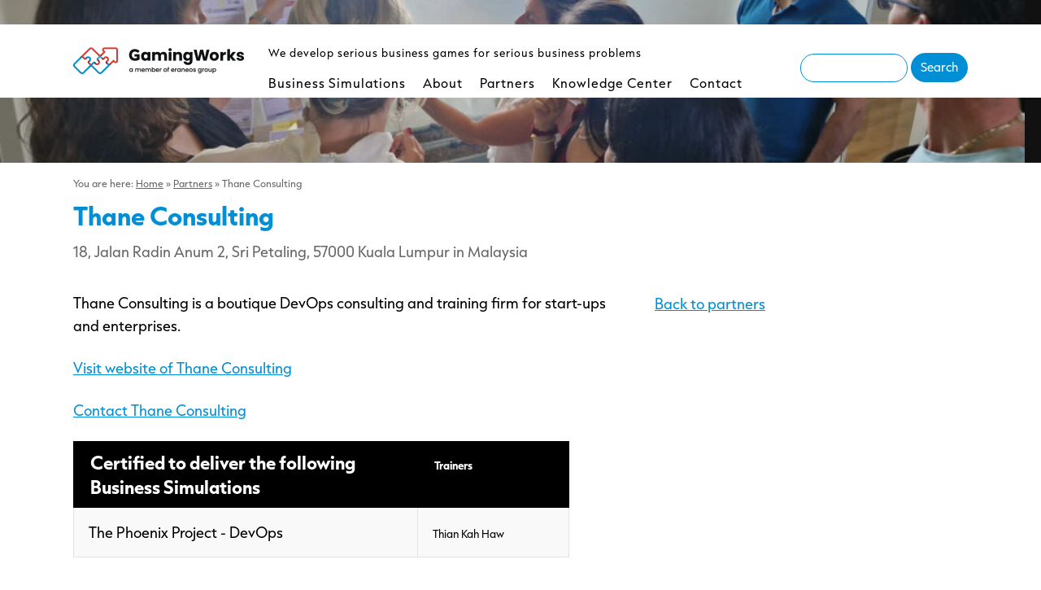

--- FILE ---
content_type: text/html; charset=UTF-8
request_url: https://www.gamingworks.nl/partners/thane-consulting/
body_size: 9680
content:
<!doctype html>
<html lang="en" class="no-js">
<head>
  <meta charset="utf-8">
  <!--[if IE]><![endif]-->

  <meta http-equiv="X-UA-Compatible" content="IE=edge,chrome=1">

  <title>Thane Consulting - GamingWorks</title>
  <meta name="viewport" content="width=990, initial-scale=1.0, maximum-scale=1.0">

  <link rel="shortcut icon" href="https://www.gamingworks.nl/wp-content/themes/gamingworks/images/favicon.png">
  <link rel="apple-touch-icon" href="https://www.gamingworks.nl/wp-content/themes/gamingworks/images/apple-touch-icon.png" />
  <link rel="apple-touch-icon" sizes="114x114" href="https://www.gamingworks.nl/wp-content/themes/gamingworks/images/apple-touch-icon-114x114.png" />
  <link rel="apple-touch-icon" sizes="129x129" href="https://www.gamingworks.nl/wp-content/themes/gamingworks/images/apple-touch-icon-129x129.png" />

  <link rel="stylesheet" href="https://www.gamingworks.nl/wp-content/themes/gamingworks/style.css?v=1" >
  <!--[if lte IE 7 ]><link rel="stylesheet" href="https://www.gamingworks.nl/wp-content/themes/gamingworks/css/ie.css?v=1" ><![endif]-->

  <script src="https://www.gamingworks.nl/wp-content/themes/gamingworks/js/modernizr.js?v=1234" ></script>
    
  <link rel="alternate" type="application/rss+xml" title="RSS 2.0" href="https://www.gamingworks.nl/feed/" />
	  
  <meta name='robots' content='index, follow, max-image-preview:large, max-snippet:-1, max-video-preview:-1' />

	<!-- This site is optimized with the Yoast SEO Premium plugin v21.9 (Yoast SEO v23.5) - https://yoast.com/wordpress/plugins/seo/ -->
	<link rel="canonical" href="https://www.gamingworks.nl/partners/thane-consulting/" />
	<meta property="og:locale" content="en_US" />
	<meta property="og:type" content="article" />
	<meta property="og:title" content="Thane Consulting" />
	<meta property="og:description" content="Thane Consulting is a boutique DevOps consulting and training firm for start-ups and enterprises." />
	<meta property="og:url" content="https://www.gamingworks.nl/partners/thane-consulting/" />
	<meta property="og:site_name" content="GamingWorks" />
	<meta property="article:modified_time" content="2021-02-09T15:54:49+00:00" />
	<meta property="og:image" content="https://www.gamingworks.nl/wp-content/uploads/Gamingworks-Logo-v2023.png" />
	<meta property="og:image:width" content="1249" />
	<meta property="og:image:height" content="250" />
	<meta property="og:image:type" content="image/png" />
	<script type="application/ld+json" class="yoast-schema-graph">{"@context":"https://schema.org","@graph":[{"@type":"WebPage","@id":"https://www.gamingworks.nl/partners/thane-consulting/","url":"https://www.gamingworks.nl/partners/thane-consulting/","name":"Thane Consulting - GamingWorks","isPartOf":{"@id":"https://www.gamingworks.nl/#website"},"datePublished":"2019-04-01T09:00:05+00:00","dateModified":"2021-02-09T15:54:49+00:00","breadcrumb":{"@id":"https://www.gamingworks.nl/partners/thane-consulting/#breadcrumb"},"inLanguage":"en-US","potentialAction":[{"@type":"ReadAction","target":["https://www.gamingworks.nl/partners/thane-consulting/"]}]},{"@type":"BreadcrumbList","@id":"https://www.gamingworks.nl/partners/thane-consulting/#breadcrumb","itemListElement":[{"@type":"ListItem","position":1,"name":"Home","item":"https://www.gamingworks.nl/"},{"@type":"ListItem","position":2,"name":"Partners","item":"https://www.gamingworks.nl/partners/"},{"@type":"ListItem","position":3,"name":"Thane Consulting"}]},{"@type":"WebSite","@id":"https://www.gamingworks.nl/#website","url":"https://www.gamingworks.nl/","name":"GamingWorks","description":"We develop serious business games for serious business problems","publisher":{"@id":"https://www.gamingworks.nl/#organization"},"potentialAction":[{"@type":"SearchAction","target":{"@type":"EntryPoint","urlTemplate":"https://www.gamingworks.nl/?s={search_term_string}"},"query-input":{"@type":"PropertyValueSpecification","valueRequired":true,"valueName":"search_term_string"}}],"inLanguage":"en-US"},{"@type":"Organization","@id":"https://www.gamingworks.nl/#organization","name":"GamingWorks","url":"https://www.gamingworks.nl/","logo":{"@type":"ImageObject","inLanguage":"en-US","@id":"https://www.gamingworks.nl/#/schema/logo/image/","url":"https://www.gamingworks.nl/wp-content/uploads/gamingworks-logo-2023-w.png","contentUrl":"https://www.gamingworks.nl/wp-content/uploads/gamingworks-logo-2023-w.png","width":210,"height":120,"caption":"GamingWorks"},"image":{"@id":"https://www.gamingworks.nl/#/schema/logo/image/"}}]}</script>
	<!-- / Yoast SEO Premium plugin. -->


<link rel='dns-prefetch' href='//ajax.googleapis.com' />
<link rel='dns-prefetch' href='//use.typekit.net' />
		<!-- This site uses the Google Analytics by MonsterInsights plugin v9.11.1 - Using Analytics tracking - https://www.monsterinsights.com/ -->
							<script src="//www.googletagmanager.com/gtag/js?id=G-XTER50Y5PK"  data-cfasync="false" data-wpfc-render="false" type="text/javascript" async></script>
			<script data-cfasync="false" data-wpfc-render="false" type="text/javascript">
				var mi_version = '9.11.1';
				var mi_track_user = true;
				var mi_no_track_reason = '';
								var MonsterInsightsDefaultLocations = {"page_location":"https:\/\/www.gamingworks.nl\/partners\/thane-consulting\/"};
								if ( typeof MonsterInsightsPrivacyGuardFilter === 'function' ) {
					var MonsterInsightsLocations = (typeof MonsterInsightsExcludeQuery === 'object') ? MonsterInsightsPrivacyGuardFilter( MonsterInsightsExcludeQuery ) : MonsterInsightsPrivacyGuardFilter( MonsterInsightsDefaultLocations );
				} else {
					var MonsterInsightsLocations = (typeof MonsterInsightsExcludeQuery === 'object') ? MonsterInsightsExcludeQuery : MonsterInsightsDefaultLocations;
				}

								var disableStrs = [
										'ga-disable-G-XTER50Y5PK',
									];

				/* Function to detect opted out users */
				function __gtagTrackerIsOptedOut() {
					for (var index = 0; index < disableStrs.length; index++) {
						if (document.cookie.indexOf(disableStrs[index] + '=true') > -1) {
							return true;
						}
					}

					return false;
				}

				/* Disable tracking if the opt-out cookie exists. */
				if (__gtagTrackerIsOptedOut()) {
					for (var index = 0; index < disableStrs.length; index++) {
						window[disableStrs[index]] = true;
					}
				}

				/* Opt-out function */
				function __gtagTrackerOptout() {
					for (var index = 0; index < disableStrs.length; index++) {
						document.cookie = disableStrs[index] + '=true; expires=Thu, 31 Dec 2099 23:59:59 UTC; path=/';
						window[disableStrs[index]] = true;
					}
				}

				if ('undefined' === typeof gaOptout) {
					function gaOptout() {
						__gtagTrackerOptout();
					}
				}
								window.dataLayer = window.dataLayer || [];

				window.MonsterInsightsDualTracker = {
					helpers: {},
					trackers: {},
				};
				if (mi_track_user) {
					function __gtagDataLayer() {
						dataLayer.push(arguments);
					}

					function __gtagTracker(type, name, parameters) {
						if (!parameters) {
							parameters = {};
						}

						if (parameters.send_to) {
							__gtagDataLayer.apply(null, arguments);
							return;
						}

						if (type === 'event') {
														parameters.send_to = monsterinsights_frontend.v4_id;
							var hookName = name;
							if (typeof parameters['event_category'] !== 'undefined') {
								hookName = parameters['event_category'] + ':' + name;
							}

							if (typeof MonsterInsightsDualTracker.trackers[hookName] !== 'undefined') {
								MonsterInsightsDualTracker.trackers[hookName](parameters);
							} else {
								__gtagDataLayer('event', name, parameters);
							}
							
						} else {
							__gtagDataLayer.apply(null, arguments);
						}
					}

					__gtagTracker('js', new Date());
					__gtagTracker('set', {
						'developer_id.dZGIzZG': true,
											});
					if ( MonsterInsightsLocations.page_location ) {
						__gtagTracker('set', MonsterInsightsLocations);
					}
										__gtagTracker('config', 'G-XTER50Y5PK', {"forceSSL":"true"} );
										window.gtag = __gtagTracker;										(function () {
						/* https://developers.google.com/analytics/devguides/collection/analyticsjs/ */
						/* ga and __gaTracker compatibility shim. */
						var noopfn = function () {
							return null;
						};
						var newtracker = function () {
							return new Tracker();
						};
						var Tracker = function () {
							return null;
						};
						var p = Tracker.prototype;
						p.get = noopfn;
						p.set = noopfn;
						p.send = function () {
							var args = Array.prototype.slice.call(arguments);
							args.unshift('send');
							__gaTracker.apply(null, args);
						};
						var __gaTracker = function () {
							var len = arguments.length;
							if (len === 0) {
								return;
							}
							var f = arguments[len - 1];
							if (typeof f !== 'object' || f === null || typeof f.hitCallback !== 'function') {
								if ('send' === arguments[0]) {
									var hitConverted, hitObject = false, action;
									if ('event' === arguments[1]) {
										if ('undefined' !== typeof arguments[3]) {
											hitObject = {
												'eventAction': arguments[3],
												'eventCategory': arguments[2],
												'eventLabel': arguments[4],
												'value': arguments[5] ? arguments[5] : 1,
											}
										}
									}
									if ('pageview' === arguments[1]) {
										if ('undefined' !== typeof arguments[2]) {
											hitObject = {
												'eventAction': 'page_view',
												'page_path': arguments[2],
											}
										}
									}
									if (typeof arguments[2] === 'object') {
										hitObject = arguments[2];
									}
									if (typeof arguments[5] === 'object') {
										Object.assign(hitObject, arguments[5]);
									}
									if ('undefined' !== typeof arguments[1].hitType) {
										hitObject = arguments[1];
										if ('pageview' === hitObject.hitType) {
											hitObject.eventAction = 'page_view';
										}
									}
									if (hitObject) {
										action = 'timing' === arguments[1].hitType ? 'timing_complete' : hitObject.eventAction;
										hitConverted = mapArgs(hitObject);
										__gtagTracker('event', action, hitConverted);
									}
								}
								return;
							}

							function mapArgs(args) {
								var arg, hit = {};
								var gaMap = {
									'eventCategory': 'event_category',
									'eventAction': 'event_action',
									'eventLabel': 'event_label',
									'eventValue': 'event_value',
									'nonInteraction': 'non_interaction',
									'timingCategory': 'event_category',
									'timingVar': 'name',
									'timingValue': 'value',
									'timingLabel': 'event_label',
									'page': 'page_path',
									'location': 'page_location',
									'title': 'page_title',
									'referrer' : 'page_referrer',
								};
								for (arg in args) {
																		if (!(!args.hasOwnProperty(arg) || !gaMap.hasOwnProperty(arg))) {
										hit[gaMap[arg]] = args[arg];
									} else {
										hit[arg] = args[arg];
									}
								}
								return hit;
							}

							try {
								f.hitCallback();
							} catch (ex) {
							}
						};
						__gaTracker.create = newtracker;
						__gaTracker.getByName = newtracker;
						__gaTracker.getAll = function () {
							return [];
						};
						__gaTracker.remove = noopfn;
						__gaTracker.loaded = true;
						window['__gaTracker'] = __gaTracker;
					})();
									} else {
										console.log("");
					(function () {
						function __gtagTracker() {
							return null;
						}

						window['__gtagTracker'] = __gtagTracker;
						window['gtag'] = __gtagTracker;
					})();
									}
			</script>
							<!-- / Google Analytics by MonsterInsights -->
		<script type="text/javascript">
/* <![CDATA[ */
window._wpemojiSettings = {"baseUrl":"https:\/\/s.w.org\/images\/core\/emoji\/14.0.0\/72x72\/","ext":".png","svgUrl":"https:\/\/s.w.org\/images\/core\/emoji\/14.0.0\/svg\/","svgExt":".svg","source":{"concatemoji":"https:\/\/www.gamingworks.nl\/wp-includes\/js\/wp-emoji-release.min.js?ver=6.4.7"}};
/*! This file is auto-generated */
!function(i,n){var o,s,e;function c(e){try{var t={supportTests:e,timestamp:(new Date).valueOf()};sessionStorage.setItem(o,JSON.stringify(t))}catch(e){}}function p(e,t,n){e.clearRect(0,0,e.canvas.width,e.canvas.height),e.fillText(t,0,0);var t=new Uint32Array(e.getImageData(0,0,e.canvas.width,e.canvas.height).data),r=(e.clearRect(0,0,e.canvas.width,e.canvas.height),e.fillText(n,0,0),new Uint32Array(e.getImageData(0,0,e.canvas.width,e.canvas.height).data));return t.every(function(e,t){return e===r[t]})}function u(e,t,n){switch(t){case"flag":return n(e,"\ud83c\udff3\ufe0f\u200d\u26a7\ufe0f","\ud83c\udff3\ufe0f\u200b\u26a7\ufe0f")?!1:!n(e,"\ud83c\uddfa\ud83c\uddf3","\ud83c\uddfa\u200b\ud83c\uddf3")&&!n(e,"\ud83c\udff4\udb40\udc67\udb40\udc62\udb40\udc65\udb40\udc6e\udb40\udc67\udb40\udc7f","\ud83c\udff4\u200b\udb40\udc67\u200b\udb40\udc62\u200b\udb40\udc65\u200b\udb40\udc6e\u200b\udb40\udc67\u200b\udb40\udc7f");case"emoji":return!n(e,"\ud83e\udef1\ud83c\udffb\u200d\ud83e\udef2\ud83c\udfff","\ud83e\udef1\ud83c\udffb\u200b\ud83e\udef2\ud83c\udfff")}return!1}function f(e,t,n){var r="undefined"!=typeof WorkerGlobalScope&&self instanceof WorkerGlobalScope?new OffscreenCanvas(300,150):i.createElement("canvas"),a=r.getContext("2d",{willReadFrequently:!0}),o=(a.textBaseline="top",a.font="600 32px Arial",{});return e.forEach(function(e){o[e]=t(a,e,n)}),o}function t(e){var t=i.createElement("script");t.src=e,t.defer=!0,i.head.appendChild(t)}"undefined"!=typeof Promise&&(o="wpEmojiSettingsSupports",s=["flag","emoji"],n.supports={everything:!0,everythingExceptFlag:!0},e=new Promise(function(e){i.addEventListener("DOMContentLoaded",e,{once:!0})}),new Promise(function(t){var n=function(){try{var e=JSON.parse(sessionStorage.getItem(o));if("object"==typeof e&&"number"==typeof e.timestamp&&(new Date).valueOf()<e.timestamp+604800&&"object"==typeof e.supportTests)return e.supportTests}catch(e){}return null}();if(!n){if("undefined"!=typeof Worker&&"undefined"!=typeof OffscreenCanvas&&"undefined"!=typeof URL&&URL.createObjectURL&&"undefined"!=typeof Blob)try{var e="postMessage("+f.toString()+"("+[JSON.stringify(s),u.toString(),p.toString()].join(",")+"));",r=new Blob([e],{type:"text/javascript"}),a=new Worker(URL.createObjectURL(r),{name:"wpTestEmojiSupports"});return void(a.onmessage=function(e){c(n=e.data),a.terminate(),t(n)})}catch(e){}c(n=f(s,u,p))}t(n)}).then(function(e){for(var t in e)n.supports[t]=e[t],n.supports.everything=n.supports.everything&&n.supports[t],"flag"!==t&&(n.supports.everythingExceptFlag=n.supports.everythingExceptFlag&&n.supports[t]);n.supports.everythingExceptFlag=n.supports.everythingExceptFlag&&!n.supports.flag,n.DOMReady=!1,n.readyCallback=function(){n.DOMReady=!0}}).then(function(){return e}).then(function(){var e;n.supports.everything||(n.readyCallback(),(e=n.source||{}).concatemoji?t(e.concatemoji):e.wpemoji&&e.twemoji&&(t(e.twemoji),t(e.wpemoji)))}))}((window,document),window._wpemojiSettings);
/* ]]> */
</script>
<link rel='stylesheet' id='gw-styles-css' href='https://use.typekit.net/wjj5qpg.css?ver=1.1' type='text/css' media='all' />
<style id='wp-emoji-styles-inline-css' type='text/css'>

	img.wp-smiley, img.emoji {
		display: inline !important;
		border: none !important;
		box-shadow: none !important;
		height: 1em !important;
		width: 1em !important;
		margin: 0 0.07em !important;
		vertical-align: -0.1em !important;
		background: none !important;
		padding: 0 !important;
	}
</style>
<link rel='stylesheet' id='wp-block-library-css' href='https://www.gamingworks.nl/wp-includes/css/dist/block-library/style.min.css?ver=6.4.7' type='text/css' media='all' />
<style id='classic-theme-styles-inline-css' type='text/css'>
/*! This file is auto-generated */
.wp-block-button__link{color:#fff;background-color:#32373c;border-radius:9999px;box-shadow:none;text-decoration:none;padding:calc(.667em + 2px) calc(1.333em + 2px);font-size:1.125em}.wp-block-file__button{background:#32373c;color:#fff;text-decoration:none}
</style>
<style id='global-styles-inline-css' type='text/css'>
body{--wp--preset--color--black: #000000;--wp--preset--color--cyan-bluish-gray: #abb8c3;--wp--preset--color--white: #ffffff;--wp--preset--color--pale-pink: #f78da7;--wp--preset--color--vivid-red: #cf2e2e;--wp--preset--color--luminous-vivid-orange: #ff6900;--wp--preset--color--luminous-vivid-amber: #fcb900;--wp--preset--color--light-green-cyan: #7bdcb5;--wp--preset--color--vivid-green-cyan: #00d084;--wp--preset--color--pale-cyan-blue: #8ed1fc;--wp--preset--color--vivid-cyan-blue: #0693e3;--wp--preset--color--vivid-purple: #9b51e0;--wp--preset--gradient--vivid-cyan-blue-to-vivid-purple: linear-gradient(135deg,rgba(6,147,227,1) 0%,rgb(155,81,224) 100%);--wp--preset--gradient--light-green-cyan-to-vivid-green-cyan: linear-gradient(135deg,rgb(122,220,180) 0%,rgb(0,208,130) 100%);--wp--preset--gradient--luminous-vivid-amber-to-luminous-vivid-orange: linear-gradient(135deg,rgba(252,185,0,1) 0%,rgba(255,105,0,1) 100%);--wp--preset--gradient--luminous-vivid-orange-to-vivid-red: linear-gradient(135deg,rgba(255,105,0,1) 0%,rgb(207,46,46) 100%);--wp--preset--gradient--very-light-gray-to-cyan-bluish-gray: linear-gradient(135deg,rgb(238,238,238) 0%,rgb(169,184,195) 100%);--wp--preset--gradient--cool-to-warm-spectrum: linear-gradient(135deg,rgb(74,234,220) 0%,rgb(151,120,209) 20%,rgb(207,42,186) 40%,rgb(238,44,130) 60%,rgb(251,105,98) 80%,rgb(254,248,76) 100%);--wp--preset--gradient--blush-light-purple: linear-gradient(135deg,rgb(255,206,236) 0%,rgb(152,150,240) 100%);--wp--preset--gradient--blush-bordeaux: linear-gradient(135deg,rgb(254,205,165) 0%,rgb(254,45,45) 50%,rgb(107,0,62) 100%);--wp--preset--gradient--luminous-dusk: linear-gradient(135deg,rgb(255,203,112) 0%,rgb(199,81,192) 50%,rgb(65,88,208) 100%);--wp--preset--gradient--pale-ocean: linear-gradient(135deg,rgb(255,245,203) 0%,rgb(182,227,212) 50%,rgb(51,167,181) 100%);--wp--preset--gradient--electric-grass: linear-gradient(135deg,rgb(202,248,128) 0%,rgb(113,206,126) 100%);--wp--preset--gradient--midnight: linear-gradient(135deg,rgb(2,3,129) 0%,rgb(40,116,252) 100%);--wp--preset--font-size--small: 13px;--wp--preset--font-size--medium: 20px;--wp--preset--font-size--large: 36px;--wp--preset--font-size--x-large: 42px;--wp--preset--spacing--20: 0.44rem;--wp--preset--spacing--30: 0.67rem;--wp--preset--spacing--40: 1rem;--wp--preset--spacing--50: 1.5rem;--wp--preset--spacing--60: 2.25rem;--wp--preset--spacing--70: 3.38rem;--wp--preset--spacing--80: 5.06rem;--wp--preset--shadow--natural: 6px 6px 9px rgba(0, 0, 0, 0.2);--wp--preset--shadow--deep: 12px 12px 50px rgba(0, 0, 0, 0.4);--wp--preset--shadow--sharp: 6px 6px 0px rgba(0, 0, 0, 0.2);--wp--preset--shadow--outlined: 6px 6px 0px -3px rgba(255, 255, 255, 1), 6px 6px rgba(0, 0, 0, 1);--wp--preset--shadow--crisp: 6px 6px 0px rgba(0, 0, 0, 1);}:where(.is-layout-flex){gap: 0.5em;}:where(.is-layout-grid){gap: 0.5em;}body .is-layout-flow > .alignleft{float: left;margin-inline-start: 0;margin-inline-end: 2em;}body .is-layout-flow > .alignright{float: right;margin-inline-start: 2em;margin-inline-end: 0;}body .is-layout-flow > .aligncenter{margin-left: auto !important;margin-right: auto !important;}body .is-layout-constrained > .alignleft{float: left;margin-inline-start: 0;margin-inline-end: 2em;}body .is-layout-constrained > .alignright{float: right;margin-inline-start: 2em;margin-inline-end: 0;}body .is-layout-constrained > .aligncenter{margin-left: auto !important;margin-right: auto !important;}body .is-layout-constrained > :where(:not(.alignleft):not(.alignright):not(.alignfull)){max-width: var(--wp--style--global--content-size);margin-left: auto !important;margin-right: auto !important;}body .is-layout-constrained > .alignwide{max-width: var(--wp--style--global--wide-size);}body .is-layout-flex{display: flex;}body .is-layout-flex{flex-wrap: wrap;align-items: center;}body .is-layout-flex > *{margin: 0;}body .is-layout-grid{display: grid;}body .is-layout-grid > *{margin: 0;}:where(.wp-block-columns.is-layout-flex){gap: 2em;}:where(.wp-block-columns.is-layout-grid){gap: 2em;}:where(.wp-block-post-template.is-layout-flex){gap: 1.25em;}:where(.wp-block-post-template.is-layout-grid){gap: 1.25em;}.has-black-color{color: var(--wp--preset--color--black) !important;}.has-cyan-bluish-gray-color{color: var(--wp--preset--color--cyan-bluish-gray) !important;}.has-white-color{color: var(--wp--preset--color--white) !important;}.has-pale-pink-color{color: var(--wp--preset--color--pale-pink) !important;}.has-vivid-red-color{color: var(--wp--preset--color--vivid-red) !important;}.has-luminous-vivid-orange-color{color: var(--wp--preset--color--luminous-vivid-orange) !important;}.has-luminous-vivid-amber-color{color: var(--wp--preset--color--luminous-vivid-amber) !important;}.has-light-green-cyan-color{color: var(--wp--preset--color--light-green-cyan) !important;}.has-vivid-green-cyan-color{color: var(--wp--preset--color--vivid-green-cyan) !important;}.has-pale-cyan-blue-color{color: var(--wp--preset--color--pale-cyan-blue) !important;}.has-vivid-cyan-blue-color{color: var(--wp--preset--color--vivid-cyan-blue) !important;}.has-vivid-purple-color{color: var(--wp--preset--color--vivid-purple) !important;}.has-black-background-color{background-color: var(--wp--preset--color--black) !important;}.has-cyan-bluish-gray-background-color{background-color: var(--wp--preset--color--cyan-bluish-gray) !important;}.has-white-background-color{background-color: var(--wp--preset--color--white) !important;}.has-pale-pink-background-color{background-color: var(--wp--preset--color--pale-pink) !important;}.has-vivid-red-background-color{background-color: var(--wp--preset--color--vivid-red) !important;}.has-luminous-vivid-orange-background-color{background-color: var(--wp--preset--color--luminous-vivid-orange) !important;}.has-luminous-vivid-amber-background-color{background-color: var(--wp--preset--color--luminous-vivid-amber) !important;}.has-light-green-cyan-background-color{background-color: var(--wp--preset--color--light-green-cyan) !important;}.has-vivid-green-cyan-background-color{background-color: var(--wp--preset--color--vivid-green-cyan) !important;}.has-pale-cyan-blue-background-color{background-color: var(--wp--preset--color--pale-cyan-blue) !important;}.has-vivid-cyan-blue-background-color{background-color: var(--wp--preset--color--vivid-cyan-blue) !important;}.has-vivid-purple-background-color{background-color: var(--wp--preset--color--vivid-purple) !important;}.has-black-border-color{border-color: var(--wp--preset--color--black) !important;}.has-cyan-bluish-gray-border-color{border-color: var(--wp--preset--color--cyan-bluish-gray) !important;}.has-white-border-color{border-color: var(--wp--preset--color--white) !important;}.has-pale-pink-border-color{border-color: var(--wp--preset--color--pale-pink) !important;}.has-vivid-red-border-color{border-color: var(--wp--preset--color--vivid-red) !important;}.has-luminous-vivid-orange-border-color{border-color: var(--wp--preset--color--luminous-vivid-orange) !important;}.has-luminous-vivid-amber-border-color{border-color: var(--wp--preset--color--luminous-vivid-amber) !important;}.has-light-green-cyan-border-color{border-color: var(--wp--preset--color--light-green-cyan) !important;}.has-vivid-green-cyan-border-color{border-color: var(--wp--preset--color--vivid-green-cyan) !important;}.has-pale-cyan-blue-border-color{border-color: var(--wp--preset--color--pale-cyan-blue) !important;}.has-vivid-cyan-blue-border-color{border-color: var(--wp--preset--color--vivid-cyan-blue) !important;}.has-vivid-purple-border-color{border-color: var(--wp--preset--color--vivid-purple) !important;}.has-vivid-cyan-blue-to-vivid-purple-gradient-background{background: var(--wp--preset--gradient--vivid-cyan-blue-to-vivid-purple) !important;}.has-light-green-cyan-to-vivid-green-cyan-gradient-background{background: var(--wp--preset--gradient--light-green-cyan-to-vivid-green-cyan) !important;}.has-luminous-vivid-amber-to-luminous-vivid-orange-gradient-background{background: var(--wp--preset--gradient--luminous-vivid-amber-to-luminous-vivid-orange) !important;}.has-luminous-vivid-orange-to-vivid-red-gradient-background{background: var(--wp--preset--gradient--luminous-vivid-orange-to-vivid-red) !important;}.has-very-light-gray-to-cyan-bluish-gray-gradient-background{background: var(--wp--preset--gradient--very-light-gray-to-cyan-bluish-gray) !important;}.has-cool-to-warm-spectrum-gradient-background{background: var(--wp--preset--gradient--cool-to-warm-spectrum) !important;}.has-blush-light-purple-gradient-background{background: var(--wp--preset--gradient--blush-light-purple) !important;}.has-blush-bordeaux-gradient-background{background: var(--wp--preset--gradient--blush-bordeaux) !important;}.has-luminous-dusk-gradient-background{background: var(--wp--preset--gradient--luminous-dusk) !important;}.has-pale-ocean-gradient-background{background: var(--wp--preset--gradient--pale-ocean) !important;}.has-electric-grass-gradient-background{background: var(--wp--preset--gradient--electric-grass) !important;}.has-midnight-gradient-background{background: var(--wp--preset--gradient--midnight) !important;}.has-small-font-size{font-size: var(--wp--preset--font-size--small) !important;}.has-medium-font-size{font-size: var(--wp--preset--font-size--medium) !important;}.has-large-font-size{font-size: var(--wp--preset--font-size--large) !important;}.has-x-large-font-size{font-size: var(--wp--preset--font-size--x-large) !important;}
.wp-block-navigation a:where(:not(.wp-element-button)){color: inherit;}
:where(.wp-block-post-template.is-layout-flex){gap: 1.25em;}:where(.wp-block-post-template.is-layout-grid){gap: 1.25em;}
:where(.wp-block-columns.is-layout-flex){gap: 2em;}:where(.wp-block-columns.is-layout-grid){gap: 2em;}
.wp-block-pullquote{font-size: 1.5em;line-height: 1.6;}
</style>
<link rel='stylesheet' id='wpa-css-css' href='https://www.gamingworks.nl/wp-content/plugins/honeypot/includes/css/wpa.css?ver=2.3.04' type='text/css' media='all' />
<script type="text/javascript" src="https://www.gamingworks.nl/wp-content/plugins/google-analytics-for-wordpress/assets/js/frontend-gtag.min.js?ver=9.11.1" id="monsterinsights-frontend-script-js" async="async" data-wp-strategy="async"></script>
<script data-cfasync="false" data-wpfc-render="false" type="text/javascript" id='monsterinsights-frontend-script-js-extra'>/* <![CDATA[ */
var monsterinsights_frontend = {"js_events_tracking":"true","download_extensions":"doc,pdf,ppt,zip,xls,docx,pptx,xlsx","inbound_paths":"[]","home_url":"https:\/\/www.gamingworks.nl","hash_tracking":"false","v4_id":"G-XTER50Y5PK"};/* ]]> */
</script>
<script type="text/javascript" src="https://ajax.googleapis.com/ajax/libs/jquery/1.7.1/jquery.min.js?ver=6.4.7" id="jquery-js"></script>
<link rel="https://api.w.org/" href="https://www.gamingworks.nl/wp-json/" /><link rel='shortlink' href='https://www.gamingworks.nl/?p=5714' />
<link rel="alternate" type="application/json+oembed" href="https://www.gamingworks.nl/wp-json/oembed/1.0/embed?url=https%3A%2F%2Fwww.gamingworks.nl%2Fpartners%2Fthane-consulting%2F" />
<link rel="alternate" type="text/xml+oembed" href="https://www.gamingworks.nl/wp-json/oembed/1.0/embed?url=https%3A%2F%2Fwww.gamingworks.nl%2Fpartners%2Fthane-consulting%2F&#038;format=xml" />

  <script>!window.jQuery && document.write('<script src="https://www.gamingworks.nl/wp-content/themes/gamingworks/js/jquery.min.js"><\/script>')</script>  
  
		</head>

<!--[if lt IE 7 ]> <body data-rsssl=1 class="partner-template-default single single-partner postid-5714 ie6"> <![endif]-->
<!--[if IE 7 ]>    <body data-rsssl=1 class="partner-template-default single single-partner postid-5714 ie7"> <![endif]-->
<!--[if IE 8 ]>    <body data-rsssl=1 class="partner-template-default single single-partner postid-5714 ie8"> <![endif]-->
<!--[if IE 9 ]>    <body data-rsssl=1 class="partner-template-default single single-partner postid-5714 ie9"> <![endif]-->
<!--[if (gt IE 9)|!(IE)]><!--> <body data-rsssl=1 class="partner-template-default single single-partner postid-5714"> <!--<![endif]-->

	<div id="container">
		<div class="container_header block">
		<header id="header" class="container">
			<a class="logo" href="https://www.gamingworks.nl" title="GamingWorks"><img src="https://www.gamingworks.nl/wp-content/themes/gamingworks/images/logo-gamingworks-2023-wb.png" alt="Logo GamingWorks" /></a>
			<span class="slogan font">We develop serious business games for serious business problems</span>			<nav class="main_menu" id="main_menu">
				<ul id="menu-mainmenu" class="menu"><li id="menu-item-321" class="menu-item menu-item-type-custom menu-item-object-custom menu-item-321"><a href="https://www.gamingworks.nl/business-simulations/">Business Simulations</a></li>
<li id="menu-item-534" class="menu-item menu-item-type-post_type menu-item-object-page menu-item-534"><a href="https://www.gamingworks.nl/about/">About</a></li>
<li id="menu-item-320" class="menu-item menu-item-type-custom menu-item-object-custom menu-item-has-children menu-item-320"><a href="https://www.gamingworks.nl/partners/">Partners</a>
<ul class="sub-menu">
	<li id="menu-item-808" class="menu-item menu-item-type-custom menu-item-object-custom menu-item-808"><a href="/downloads/">Downloads</a></li>
</ul>
</li>
<li id="menu-item-7194" class="menu-item menu-item-type-post_type menu-item-object-page menu-item-7194"><a href="https://www.gamingworks.nl/knowledge-center/">Knowledge Center</a></li>
<li id="menu-item-322" class="menu-item menu-item-type-post_type menu-item-object-page menu-item-322"><a href="https://www.gamingworks.nl/contact/">Contact</a></li>
</ul>				
			</nav>
			                                <form class="search_form" method="" action="/">
                                    <fieldset>
                                        <legend>Search our website</legend>
                                        <label for="search_input">Search</label>
                                        <input type="text" name="s" id="search_input" class="text" value="" />
                                        <input type="submit" class="button button_blue" value="Search"/>
                                    </fieldset>
                                </form>		</header>
		</div>

		<div class="supersized_slider sub_slider">		
		
		</div>
		
		<div class="container_content">
			<div class="content" id="content">
			
            					
				<div class="header_top header_sticky">
					<div class="container">
                    	<p id="breadcrumbs">	You are here:
<span><span><a href="https://www.gamingworks.nl/">Home</a></span> » <span><a href="https://www.gamingworks.nl/partners/">Partners</a></span> » <span class="breadcrumb_last" aria-current="page">Thane Consulting</span></span></p>						
						<h1 class="font arrow title">Thane Consulting</h1>
																		<span class="meta">
							18, Jalan Radin Anum 2, Sri Petaling, 57000 Kuala Lumpur in Malaysia			<span data-url="https://www.gamingworks.nl/become-partner/" class="partner_status_horizontal  regular" title="This partner has the Regular status.">Regular</span>
		                        
						</span>
                                                						<span class="shadow"></span>
					</div>
				</div>
				
				<div class="container container_pagecontent_aside">
				
					<div class="pagecontent">
						<p>Thane Consulting is a boutique DevOps consulting and training firm for start-ups and enterprises.</p>
						                        
												<p><a class="link website_partner" href="https://www.devopsagile.my" target="_blank" onclick="javascript:_gaq.push(['_trackEvent','partner-website','https://www.devopsagile.my']);">Visit website of Thane Consulting</a></p>
												<p><a href="https://www.gamingworks.nl/contact-partner/?pa=5714" class="link contact_partner" onclick="javascript:_gaq.push(['_trackEvent','partner-contact','partner_5714']);">Contact Thane Consulting</a></p>
									
						<div class="partner_information">
								
									
																				<table cellpadding="0" cellspacing="" class="cdp">
										<thead>
											<tr>
												<th><span class="title font">Certified to deliver the following Business Simulations</span></th>
												<th class="trainers">Trainers</th>
											</tr>
										</thead>
										<tbody>
																					<tr>
												<td>The Phoenix Project - DevOps</td>
												<td class="trainers">
																																							<div class="trainers">
																												Thian Kah Haw<br/>
																											</div>
																									</td>
											</tr>
																				</tbody>
									</table>
																										</div>
																							</div> <!-- .pagecontent -->                    
				
                	
                    <aside id="sidebar">
                    	
                    													<div class="container_widget widget_related widget_simple">
												<a href="https://www.gamingworks.nl/partners/">Back to partners</a>
						</div>
						
                    	                        						                        
                                                
                                                
                        		
                    
                    										</aside>
				</div> <!-- .container -->
                 
			</div> <!-- .content -->
			
		</div> <!-- end .container_content -->
        
    <script type="text/javascript"> var gw_functions_ajaxurl = 'https://www.gamingworks.nl/wp-content/plugins/gamingworks-functions/';</script><script type="text/javascript">var gw_paged = '0';</script><script type="text/javascript" src="https://www.gamingworks.nl/wp-content/plugins/honeypot/includes/js/wpa.js?ver=2.3.04" id="wpascript-js"></script>
<script type="text/javascript" id="wpascript-js-after">
/* <![CDATA[ */
wpa_field_info = {"wpa_field_name":"opbvij1444","wpa_field_value":13896,"wpa_add_test":"no"}
/* ]]> */
</script>
<script type="text/javascript" src="https://www.gamingworks.nl/wp-content/plugins/gamingworks-functions/js/gamingworks-scripts.js?ver=6.4.7" id="gw_functions_scripts-js"></script>

		<footer class="container_footer clear" id="footer">
			<div class="main_footer bar block">
				
				<div class="container">
				<div class="column column_4 container_quickto">
					<span class="title font">Quick links to</span>
					<ul id="menu-quick-to" class="menu"><li ><a  href="/business-simulations/" title="Business Simulations">Business Simulations</a></li>
<li ><a  href="https://www.gamingworks.nl/knowledge-center/" title="Knowledge Center">Knowledge Center</a></li>
<li ><a  href="https://www.gamingworks.nl/contact/" title="Contact GamingWorks">Contact GamingWorks</a></li>
</ul>				</div>
				
				<div class="column column_4 widget widget_blue container_clients">
					<span class="title font arrow">Clients</span>
					<p>Interested in using our solutions within your organization?<br/>Here is a selection that may help you decide.</p>
					<ul id="menu-clients" class="menu"><li ><a  href="https://www.gamingworks.nl/simulations-need-to-have-or-nice-to-have/" title="The value of simulations">The value of simulations</a></li>
<li ><a  href="https://www.gamingworks.nl/using-simulations-for-own-teams/" title="Using simulations for own teams">Using simulations for own teams</a></li>
<li ><a  href="/partners/" title="Find a partner in your area">Find a partner in your area</a></li>
</ul>                    <span class="shadow"></span>
				</div>
				
				
				<div class="column column_4 widget widget_blue container_partners">
					<span class="title font arrow">Partners</span>
					<p>GamingWorks has 200+ partners worldwide.<br/><br/></p>
					<ul id="menu-partners" class="menu"><li ><a  href="/partners/" title="Check existing partners in your area">Check existing partners in your area</a></li>
</ul>                    <span class="shadow"></span>
				</div>
				
				<div class="column column_4 container_contactus">
					<span class="title font">GamingWorks</span>
					<p>
                    	De Passage 126 - 136<br/>						
						1101 AX Amsterdam<br/>						
						Netherlands<br/>
					</p>
					
					<p>
						Phone: +31 (0) 20 3053703<br/>
					</p>
					
					<a href="https://www.gamingworks.nl/contact/" title="Contact us">Contact us</a>
				</div>
				</div>
				
			</div>
			<div class="sub_footer clear">
				<div class="container">
				<ul class="">
					<li><a href="https://www.gamingworks.nl/sitemap/" title="Sitemap">Sitemap</a>&nbsp;&nbsp;|&nbsp;&nbsp;</li>
					<li><a href="https://www.gamingworks.nl/confidentiality/" title="Confidentiality">Confidentiality</a>&nbsp;&nbsp;|&nbsp;&nbsp;</li>
					<li><a href="https://www.gamingworks.nl/terms-and-conditions/" title="Terms of Use">Terms of Use</a>&nbsp;&nbsp;|&nbsp;&nbsp;</li>
                    
                    <li><a href="http://onlineboswachters.nl" title="Design & Development by Online Boswachters">Design & Development by Online Boswachters</a></li>
				</ul>
				</div>
			</div>
		</footer>
		
	</div> <!-- end #container -->

  <script type="text/javascript" src="https://www.gamingworks.nl/wp-content/themes/gamingworks/js/supersized/slideshow/js/jquery.easing.min.js"></script>	

		<!-- supersized -->
		<link rel="stylesheet" href="https://www.gamingworks.nl/wp-content/themes/gamingworks/js/supersized/slideshow/css/supersized.css" type="text/css" media="screen" />		
		<script type="text/javascript" src="https://www.gamingworks.nl/wp-content/themes/gamingworks/js/supersized/slideshow/js/supersized.3.2.7.min.js"></script>	
		<link rel="stylesheet" href="https://www.gamingworks.nl/wp-content/themes/gamingworks/js/supersized/theme/css/supersized.css" type="text/css" media="screen" />
		<script type="text/javascript" src="https://www.gamingworks.nl/wp-content/themes/gamingworks/js/supersized/slideshow/theme/supersized.shutter.js"></script>
 
  <!--[if lt IE 7 ]>
    <script src="https://www.gamingworks.nl/wp-content/themes/gamingworks/js/DD_belatedPNG_0.0.8a-min.js?v=1234" ></script>
  <![endif]-->
   
  <script src="https://www.gamingworks.nl/wp-content/themes/gamingworks/js/scripts.js" ></script>

</body>


</html>
<!--
Performance optimized by W3 Total Cache. Learn more: https://www.boldgrid.com/w3-total-cache/

Page Caching using Disk: Enhanced 

Served from: www.gamingworks.nl @ 2026-01-21 01:55:28 by W3 Total Cache
-->

--- FILE ---
content_type: text/html; charset=UTF-8
request_url: https://www.gamingworks.nl/wp-content/plugins/gamingworks-functions/gamingworks-api.php?action=get_slides&type=sub
body_size: 217
content:
{"succes":1,"slides":[{"image":"https:\/\/www.gamingworks.nl\/wp-content\/uploads\/gamingworks-training-serious-gaming-groep-3-1024x768.jpg","title":"Digital transformation is driving the need for Agile and DevOps ways of working. But many organizations are struggling with the culture and collaboration skills required.","my_case":"","my_case_url":"","my_button_caption":"How to improve success of DevOps","url":"https:\/\/www.gamingworks.nl\/need-know-transformation\/"}]}

--- FILE ---
content_type: text/javascript
request_url: https://www.gamingworks.nl/wp-content/themes/gamingworks/js/supersized/slideshow/js/supersized.3.2.7.min.js
body_size: 3363
content:
/*

	Supersized - Fullscreen Slideshow jQuery Plugin
	Version : 3.2.7
	Site	: www.buildinternet.com/project/supersized
	
	Author	: Sam Dunn
	Company : One Mighty Roar (www.onemightyroar.com)
	License : MIT License / GPL License
	
*/
(function(a){a(document).ready(function(){a(".supersized_slider").append('<div id="supersized-loader"></div><ul id="supersized"></ul>')});a.supersized=function(b){var c="#supersized",d=this;d.$el=a(c);d.el=c;vars=a.supersized.vars;d.$el.data("supersized",d);api=d.$el.data("supersized");d.init=function(){a.supersized.vars=a.extend(a.supersized.vars,a.supersized.themeVars);a.supersized.vars.options=a.extend({},a.supersized.defaultOptions,a.supersized.themeOptions,b);d.options=a.supersized.vars.options;d._build()};d._build=function(){var g=0,e="",j="",h,f="",i;while(g<=d.options.slides.length-1){switch(d.options.slide_links){case"num":h=g;break;case"name":h=d.options.slides[g].title;break;case"blank":h="";break}e=e+'<li class="slide-'+g+'"></li>';if(g==d.options.start_slide-1){if(d.options.slide_links){j=j+'<li class="slide-link-'+g+' current-slide"><a>'+h+"</a></li>"}if(d.options.thumb_links){d.options.slides[g].thumb?i=d.options.slides[g].thumb:i=d.options.slides[g].image;f=f+'<li class="thumb'+g+' current-thumb"><img src="'+i+'"/></li>'}}else{if(d.options.slide_links){j=j+'<li class="slide-link-'+g+'" ><a>'+h+"</a></li>"}if(d.options.thumb_links){d.options.slides[g].thumb?i=d.options.slides[g].thumb:i=d.options.slides[g].image;f=f+'<li class="thumb'+g+'"><img src="'+i+'"/></li>'}}g++}if(d.options.slide_links){a(vars.slide_list).html(j)}if(d.options.thumb_links&&vars.thumb_tray.length){a(vars.thumb_tray).append('<ul id="'+vars.thumb_list.replace("#","")+'">'+f+"</ul>")}a(d.el).append(e);if(d.options.thumbnail_navigation){vars.current_slide-1<0?prevThumb=d.options.slides.length-1:prevThumb=vars.current_slide-1;a(vars.prev_thumb).show().html(a("<img/>").attr("src",d.options.slides[prevThumb].image));vars.current_slide==d.options.slides.length-1?nextThumb=0:nextThumb=vars.current_slide+1;a(vars.next_thumb).show().html(a("<img/>").attr("src",d.options.slides[nextThumb].image))}d._start()};d._start=function(){if(d.options.start_slide){vars.current_slide=d.options.start_slide-1}else{vars.current_slide=Math.floor(Math.random()*d.options.slides.length)}var o=d.options.new_window?' target="_blank"':"";if(d.options.performance==3){d.$el.addClass("speed")}else{if((d.options.performance==1)||(d.options.performance==2)){d.$el.addClass("quality")}}if(d.options.random){arr=d.options.slides;for(var h,m,k=arr.length;k;h=parseInt(Math.random()*k),m=arr[--k],arr[k]=arr[h],arr[h]=m){}d.options.slides=arr}if(d.options.slides.length>1){if(d.options.slides.length>2){vars.current_slide-1<0?loadPrev=d.options.slides.length-1:loadPrev=vars.current_slide-1;var g=(d.options.slides[loadPrev].url)?"href='"+d.options.slides[loadPrev].url+"'":"";var q=a('<img src="'+d.options.slides[loadPrev].image+'"/>');var n=d.el+" li:eq("+loadPrev+")";q.appendTo(n).wrap("<a "+g+o+"></a>").parent().parent().addClass("image-loading prevslide");q.load(function(){a(this).data("origWidth",a(this).width()).data("origHeight",a(this).height());d.resizeNow()})}}else{d.options.slideshow=0}g=(api.getField("url"))?"href='"+api.getField("url")+"'":"";var l=a('<img src="'+api.getField("image")+'"/>');var f=d.el+" li:eq("+vars.current_slide+")";l.appendTo(f).wrap("<a "+g+o+"></a>").parent().parent().addClass("image-loading activeslide");l.load(function(){d._origDim(a(this));d.resizeNow();d.launch();if(typeof theme!="undefined"&&typeof theme._init=="function"){theme._init()}});if(d.options.slides.length>1){vars.current_slide==d.options.slides.length-1?loadNext=0:loadNext=vars.current_slide+1;g=(d.options.slides[loadNext].url)?"href='"+d.options.slides[loadNext].url+"'":"";var e=a('<img src="'+d.options.slides[loadNext].image+'"/>');var p=d.el+" li:eq("+loadNext+")";e.appendTo(p).wrap("<a "+g+o+"></a>").parent().parent().addClass("image-loading");e.load(function(){a(this).data("origWidth",a(this).width()).data("origHeight",a(this).height());d.resizeNow()})}d.$el.css("visibility","hidden");a(".load-item").hide()};d.launch=function(){d.$el.css("visibility","visible");a("#supersized-loader").remove();if(typeof theme!="undefined"&&typeof theme.beforeAnimation=="function"){theme.beforeAnimation("next")}a(".load-item").show();if(d.options.keyboard_nav){a(document.documentElement).keyup(function(e){if(vars.in_animation){return false}if((e.keyCode==37)||(e.keyCode==40)){clearInterval(vars.slideshow_interval);d.prevSlide()}else{if((e.keyCode==39)||(e.keyCode==38)){clearInterval(vars.slideshow_interval);d.nextSlide()}else{if(e.keyCode==32&&!vars.hover_pause){clearInterval(vars.slideshow_interval);d.playToggle()}}}})}if(d.options.slideshow&&d.options.pause_hover){a(d.el).hover(function(){if(vars.in_animation){return false}vars.hover_pause=true;if(!vars.is_paused){vars.hover_pause="resume";d.playToggle()}},function(){if(vars.hover_pause=="resume"){d.playToggle();vars.hover_pause=false}})}if(d.options.slide_links){a(vars.slide_list+"> li").click(function(){index=a(vars.slide_list+"> li").index(this);targetSlide=index+1;d.goTo(targetSlide);return false})}if(d.options.thumb_links){a(vars.thumb_list+"> li").click(function(){index=a(vars.thumb_list+"> li").index(this);targetSlide=index+1;api.goTo(targetSlide);return false})}if(d.options.slideshow&&d.options.slides.length>1){if(d.options.autoplay&&d.options.slides.length>1){vars.slideshow_interval=setInterval(d.nextSlide,d.options.slide_interval)}else{vars.is_paused=true}a(".load-item img").bind("contextmenu mousedown",function(){return false})}a(window).resize(function(){d.resizeNow()})};d.resizeNow=function(){return d.$el.each(function(){a("img",d.el).each(function(){thisSlide=a(this);var f=(thisSlide.data("origHeight")/thisSlide.data("origWidth")).toFixed(2);var e=d.$el.width(),h=d.$el.height(),i;if(d.options.fit_always){if((h/e)>f){g()}else{j()}}else{if((h<=d.options.min_height)&&(e<=d.options.min_width)){if((h/e)>f){d.options.fit_landscape&&f<1?g(true):j(true)}else{d.options.fit_portrait&&f>=1?j(true):g(true)}}else{if(e<=d.options.min_width){if((h/e)>f){d.options.fit_landscape&&f<1?g(true):j()}else{d.options.fit_portrait&&f>=1?j():g(true)}}else{if(h<=d.options.min_height){if((h/e)>f){d.options.fit_landscape&&f<1?g():j(true)}else{d.options.fit_portrait&&f>=1?j(true):g()}}else{if((h/e)>f){d.options.fit_landscape&&f<1?g():j()}else{d.options.fit_portrait&&f>=1?j():g()}}}}}function g(k){if(k){if(thisSlide.width()<e||thisSlide.width()<d.options.min_width){if(thisSlide.width()*f>=d.options.min_height){thisSlide.width(d.options.min_width);thisSlide.height(thisSlide.width()*f)}else{j()}}}else{if(d.options.min_height>=h&&!d.options.fit_landscape){if(e*f>=d.options.min_height||(e*f>=d.options.min_height&&f<=1)){thisSlide.width(e);thisSlide.height(e*f)}else{if(f>1){thisSlide.height(d.options.min_height);thisSlide.width(thisSlide.height()/f)}else{if(thisSlide.width()<e){thisSlide.width(e);thisSlide.height(thisSlide.width()*f)}}}}else{thisSlide.width(e);thisSlide.height(e*f)}}}function j(k){if(k){if(thisSlide.height()<h){if(thisSlide.height()/f>=d.options.min_width){thisSlide.height(d.options.min_height);thisSlide.width(thisSlide.height()/f)}else{g(true)}}}else{if(d.options.min_width>=e){if(h/f>=d.options.min_width||f>1){thisSlide.height(h);thisSlide.width(h/f)}else{if(f<=1){thisSlide.width(d.options.min_width);thisSlide.height(thisSlide.width()*f)}}}else{thisSlide.height(h);thisSlide.width(h/f)}}}if(thisSlide.parents("li").hasClass("image-loading")){a(".image-loading").removeClass("image-loading")}if(d.options.horizontal_center){a(this).css("left",(e-a(this).width())/2)}if(d.options.vertical_center){a(this).css("top",(h-a(this).height())/2)}});if(d.options.image_protect){a("img",d.el).bind("contextmenu mousedown",function(){return false})}return false})};d.nextSlide=function(){if(vars.in_animation||!api.options.slideshow){return false}else{vars.in_animation=true}clearInterval(vars.slideshow_interval);var h=d.options.slides,e=d.$el.find(".activeslide");a(".prevslide").removeClass("prevslide");e.removeClass("activeslide").addClass("prevslide");vars.current_slide+1==d.options.slides.length?vars.current_slide=0:vars.current_slide++;var g=a(d.el+" li:eq("+vars.current_slide+")"),i=d.$el.find(".prevslide");if(d.options.performance==1){d.$el.removeClass("quality").addClass("speed")}loadSlide=false;vars.current_slide==d.options.slides.length-1?loadSlide=0:loadSlide=vars.current_slide+1;var k=d.el+" li:eq("+loadSlide+")";if(!a(k).html()){var j=d.options.new_window?' target="_blank"':"";imageLink=(d.options.slides[loadSlide].url)?"href='"+d.options.slides[loadSlide].url+"'":"";var f=a('<img src="'+d.options.slides[loadSlide].image+'"/>');f.appendTo(k).wrap("<a "+imageLink+j+"></a>").parent().parent().addClass("image-loading").css("visibility","hidden");f.load(function(){d._origDim(a(this));d.resizeNow()})}if(d.options.thumbnail_navigation==1){vars.current_slide-1<0?prevThumb=d.options.slides.length-1:prevThumb=vars.current_slide-1;a(vars.prev_thumb).html(a("<img/>").attr("src",d.options.slides[prevThumb].image));nextThumb=loadSlide;a(vars.next_thumb).html(a("<img/>").attr("src",d.options.slides[nextThumb].image))}if(typeof theme!="undefined"&&typeof theme.beforeAnimation=="function"){theme.beforeAnimation("next")}if(d.options.slide_links){a(".current-slide").removeClass("current-slide");a(vars.slide_list+"> li").eq(vars.current_slide).addClass("current-slide")}g.css("visibility","hidden").addClass("activeslide");switch(d.options.transition){case 0:case"none":g.css("visibility","visible");vars.in_animation=false;d.afterAnimation();break;case 1:case"fade":g.animate({opacity:0},0).css("visibility","visible").animate({opacity:1,avoidTransforms:false},d.options.transition_speed,function(){d.afterAnimation()});break;case 2:case"slideTop":g.animate({top:-d.$el.height()},0).css("visibility","visible").animate({top:0,avoidTransforms:false},d.options.transition_speed,function(){d.afterAnimation()});break;case 3:case"slideRight":g.animate({left:d.$el.width()},0).css("visibility","visible").animate({left:0,avoidTransforms:false},d.options.transition_speed,function(){d.afterAnimation()});break;case 4:case"slideBottom":g.animate({top:d.$el.height()},0).css("visibility","visible").animate({top:0,avoidTransforms:false},d.options.transition_speed,function(){d.afterAnimation()});break;case 5:case"slideLeft":g.animate({left:-d.$el.width()},0).css("visibility","visible").animate({left:0,avoidTransforms:false},d.options.transition_speed,function(){d.afterAnimation()});break;case 6:case"carouselRight":g.animate({left:d.$el.width()},0).css("visibility","visible").animate({left:0,avoidTransforms:false},d.options.transition_speed,function(){d.afterAnimation()});e.animate({left:-d.$el.width(),avoidTransforms:false},d.options.transition_speed);break;case 7:case"carouselLeft":g.animate({left:-d.$el.width()},0).css("visibility","visible").animate({left:0,avoidTransforms:false},d.options.transition_speed,function(){d.afterAnimation()});e.animate({left:d.$el.width(),avoidTransforms:false},d.options.transition_speed);break}return false};d.prevSlide=function(){if(vars.in_animation||!api.options.slideshow){return false}else{vars.in_animation=true}clearInterval(vars.slideshow_interval);var h=d.options.slides,e=d.$el.find(".activeslide");a(".prevslide").removeClass("prevslide");e.removeClass("activeslide").addClass("prevslide");vars.current_slide==0?vars.current_slide=d.options.slides.length-1:vars.current_slide--;var g=a(d.el+" li:eq("+vars.current_slide+")"),i=d.$el.find(".prevslide");if(d.options.performance==1){d.$el.removeClass("quality").addClass("speed")}loadSlide=vars.current_slide;var k=d.el+" li:eq("+loadSlide+")";if(!a(k).html()){var j=d.options.new_window?' target="_blank"':"";imageLink=(d.options.slides[loadSlide].url)?"href='"+d.options.slides[loadSlide].url+"'":"";var f=a('<img src="'+d.options.slides[loadSlide].image+'"/>');f.appendTo(k).wrap("<a "+imageLink+j+"></a>").parent().parent().addClass("image-loading").css("visibility","hidden");f.load(function(){d._origDim(a(this));d.resizeNow()})}if(d.options.thumbnail_navigation==1){loadSlide==0?prevThumb=d.options.slides.length-1:prevThumb=loadSlide-1;a(vars.prev_thumb).html(a("<img/>").attr("src",d.options.slides[prevThumb].image));vars.current_slide==d.options.slides.length-1?nextThumb=0:nextThumb=vars.current_slide+1;a(vars.next_thumb).html(a("<img/>").attr("src",d.options.slides[nextThumb].image))}if(typeof theme!="undefined"&&typeof theme.beforeAnimation=="function"){theme.beforeAnimation("prev")}if(d.options.slide_links){a(".current-slide").removeClass("current-slide");a(vars.slide_list+"> li").eq(vars.current_slide).addClass("current-slide")}g.css("visibility","hidden").addClass("activeslide");switch(d.options.transition){case 0:case"none":g.css("visibility","visible");vars.in_animation=false;d.afterAnimation();break;case 1:case"fade":g.animate({opacity:0},0).css("visibility","visible").animate({opacity:1,avoidTransforms:false},d.options.transition_speed,function(){d.afterAnimation()});break;case 2:case"slideTop":g.animate({top:d.$el.height()},0).css("visibility","visible").animate({top:0,avoidTransforms:false},d.options.transition_speed,function(){d.afterAnimation()});break;case 3:case"slideRight":g.animate({left:-d.$el.width()},0).css("visibility","visible").animate({left:0,avoidTransforms:false},d.options.transition_speed,function(){d.afterAnimation()});break;case 4:case"slideBottom":g.animate({top:-d.$el.height()},0).css("visibility","visible").animate({top:0,avoidTransforms:false},d.options.transition_speed,function(){d.afterAnimation()});break;case 5:case"slideLeft":g.animate({left:d.$el.width()},0).css("visibility","visible").animate({left:0,avoidTransforms:false},d.options.transition_speed,function(){d.afterAnimation()});break;case 6:case"carouselRight":g.animate({left:-d.$el.width()},0).css("visibility","visible").animate({left:0,avoidTransforms:false},d.options.transition_speed,function(){d.afterAnimation()});e.animate({left:0},0).animate({left:d.$el.width(),avoidTransforms:false},d.options.transition_speed);break;case 7:case"carouselLeft":g.animate({left:d.$el.width()},0).css("visibility","visible").animate({left:0,avoidTransforms:false},d.options.transition_speed,function(){d.afterAnimation()});e.animate({left:0},0).animate({left:-d.$el.width(),avoidTransforms:false},d.options.transition_speed);break}return false};d.playToggle=function(){if(vars.in_animation||!api.options.slideshow){return false}if(vars.is_paused){vars.is_paused=false;if(typeof theme!="undefined"&&typeof theme.playToggle=="function"){theme.playToggle("play")}vars.slideshow_interval=setInterval(d.nextSlide,d.options.slide_interval)}else{vars.is_paused=true;if(typeof theme!="undefined"&&typeof theme.playToggle=="function"){theme.playToggle("pause")}clearInterval(vars.slideshow_interval)}return false};d.goTo=function(f){if(vars.in_animation||!api.options.slideshow){return false}var e=d.options.slides.length;if(f<0){f=e}else{if(f>e){f=1}}f=e-f+1;clearInterval(vars.slideshow_interval);if(typeof theme!="undefined"&&typeof theme.goTo=="function"){theme.goTo()}if(vars.current_slide==e-f){if(!(vars.is_paused)){vars.slideshow_interval=setInterval(d.nextSlide,d.options.slide_interval)}return false}if(e-f>vars.current_slide){vars.current_slide=e-f-1;vars.update_images="next";d._placeSlide(vars.update_images)}else{if(e-f<vars.current_slide){vars.current_slide=e-f+1;vars.update_images="prev";d._placeSlide(vars.update_images)}}if(d.options.slide_links){a(vars.slide_list+"> .current-slide").removeClass("current-slide");a(vars.slide_list+"> li").eq((e-f)).addClass("current-slide")}if(d.options.thumb_links){a(vars.thumb_list+"> .current-thumb").removeClass("current-thumb");a(vars.thumb_list+"> li").eq((e-f)).addClass("current-thumb")}};d._placeSlide=function(e){var h=d.options.new_window?' target="_blank"':"";loadSlide=false;if(e=="next"){vars.current_slide==d.options.slides.length-1?loadSlide=0:loadSlide=vars.current_slide+1;var g=d.el+" li:eq("+loadSlide+")";if(!a(g).html()){var h=d.options.new_window?' target="_blank"':"";imageLink=(d.options.slides[loadSlide].url)?"href='"+d.options.slides[loadSlide].url+"'":"";var f=a('<img src="'+d.options.slides[loadSlide].image+'"/>');f.appendTo(g).wrap("<a "+imageLink+h+"></a>").parent().parent().addClass("image-loading").css("visibility","hidden");f.load(function(){d._origDim(a(this));d.resizeNow()})}d.nextSlide()}else{if(e=="prev"){vars.current_slide-1<0?loadSlide=d.options.slides.length-1:loadSlide=vars.current_slide-1;var g=d.el+" li:eq("+loadSlide+")";if(!a(g).html()){var h=d.options.new_window?' target="_blank"':"";imageLink=(d.options.slides[loadSlide].url)?"href='"+d.options.slides[loadSlide].url+"'":"";var f=a('<img src="'+d.options.slides[loadSlide].image+'"/>');f.appendTo(g).wrap("<a "+imageLink+h+"></a>").parent().parent().addClass("image-loading").css("visibility","hidden");f.load(function(){d._origDim(a(this));d.resizeNow()})}d.prevSlide()}}};d._origDim=function(e){e.data("origWidth",e.width()).data("origHeight",e.height())};d.afterAnimation=function(){if(d.options.performance==1){d.$el.removeClass("speed").addClass("quality")}if(vars.update_images){vars.current_slide-1<0?setPrev=d.options.slides.length-1:setPrev=vars.current_slide-1;vars.update_images=false;a(".prevslide").removeClass("prevslide");a(d.el+" li:eq("+setPrev+")").addClass("prevslide")}vars.in_animation=false;if(!vars.is_paused&&d.options.slideshow){vars.slideshow_interval=setInterval(d.nextSlide,d.options.slide_interval);if(d.options.stop_loop&&vars.current_slide==d.options.slides.length-1){d.playToggle()}}if(typeof theme!="undefined"&&typeof theme.afterAnimation=="function"){theme.afterAnimation()}return false};d.getField=function(e){return d.options.slides[vars.current_slide][e]};d.init()};a.supersized.vars={thumb_tray:"#thumb-tray",thumb_list:"#thumb-list",slide_list:"#slide-list",current_slide:0,in_animation:false,is_paused:false,hover_pause:false,slideshow_interval:false,update_images:false,options:{}};a.supersized.defaultOptions={slideshow:1,autoplay:1,start_slide:1,stop_loop:0,random:0,slide_interval:5000,transition:1,transition_speed:750,new_window:1,pause_hover:0,keyboard_nav:1,performance:1,image_protect:1,fit_always:0,fit_landscape:0,fit_portrait:1,min_width:0,min_height:0,horizontal_center:1,vertical_center:1,slide_links:1,thumb_links:1,thumbnail_navigation:0};a.fn.supersized=function(b){return this.each(function(){(new a.supersized(b))})}})(jQuery);